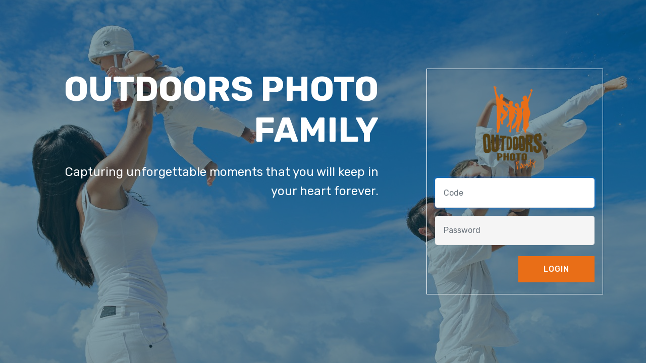

--- FILE ---
content_type: text/html; charset=UTF-8
request_url: http://optisolutions.com.mx/outdoorsphoto/login
body_size: 1227
content:
<!DOCTYPE html>
<html >
<head>
  <!-- Site made with Mobirise Website Builder v4.8.2, https://mobirise.com -->
  <meta charset="UTF-8">
  <meta http-equiv="X-UA-Compatible" content="IE=edge">
  <meta name="viewport" content="width=device-width, initial-scale=1, minimum-scale=1">
  <link rel="shortcut icon" href="assets/images/logo.png" type="image/x-icon">
  <title>login</title>
  <link rel="stylesheet" href="assets/web/assets/mobirise-icons/mobirise-icons.css">
  <link rel="stylesheet" href="assets/tether/tether.min.css">
  <link rel="stylesheet" href="assets/bootstrap/css/bootstrap.min.css">
  <link rel="stylesheet" href="assets/bootstrap/css/bootstrap-grid.min.css">
  <link rel="stylesheet" href="assets/bootstrap/css/bootstrap-reboot.min.css">
  <link rel="stylesheet" href="assets/theme/css/style.css">
  <link rel="stylesheet" href="assets/mobirise/css/mbr-additional.css" type="text/css">
  <link rel="stylesheet" href="assets/custom/css/css.css" type="text/css">
  
  
  
</head>
<body>
  <section class="cid-r3xFkjQ2Ug mbr-fullscreen mbr-parallax-background" id="header15-p">
    <div class="mbr-overlay" style="opacity: 0.5; background-color: rgb(7, 59, 76);"></div>

    <div class="container align-right">
<div class="row">
     <div class="mbr-white col-lg-8 col-md-7 content-container">
        <h1 class="mbr-section-title mbr-bold pb-3 mbr-fonts-style display-1">
            OUTDOORS PHOTO FAMILY
        </h1>
        <p class="mbr-text pb-3 mbr-fonts-style display-5">
            Capturing unforgettable moments that you will keep in your heart forever.
        </p>
    </div>
    <div class="col-lg-4 col-md-12">
    <div class="form-container">
        <div class="media-container-column" data-form-type="formoid">
            <!--<div data-form-alert="" hidden="" class="align-center" data-toggle="tooltip">Success</div> -->
            <div class="text-center">
                <img class="rounded" alt="200x200" style="width: 200px; height: 200px;" src="assets/images/logo.png" data-holder-rendered="true">
            </div>
            <form class="mbr-form" action="login.php" method="post" data-form-title="Login" id="form_login">    
                       
                <div data-for="code">
                    <div class="form-group">
                        <input type="text" class="form-control px-3" name="code" data-form-field="Code" placeholder="Code" required="" id="code">
                    </div>
                </div>
                <div data-for="password">
                    <div class="form-group">
                        <input type="password" class="form-control px-3" name="password" data-form-field="Password" placeholder="Password" required="" id="password">
                    </div>
                </div>
                
                
                <span class="input-group-btn">
                    <button type="button" class="btn btn-outdoor btn-form display-4" id="login">LOGIN</button>
                </span>
            </form>
        </div>
    </div>
    </div>
</div>
    </div>
</section>


  <script src="assets/web/assets/jquery/jquery.min.js"></script>
  <script src="assets/popper/popper.min.js"></script>
  <script src="assets/tooltip/tooltip.js"></script>
  <script src="assets/tether/tether.min.js"></script>
  <script src="assets/bootstrap/js/bootstrap.min.js"></script>
  <script src="assets/smoothscroll/smooth-scroll.js"></script>
  <script src="assets/parallax/jarallax.min.js"></script>
  <script src="assets/theme/js/script.js"></script>
  <script src="assets/formoid/formoid.min.js"></script>
  <script src="assets/custom/js/md5.js"></script>
  <script src="assets/custom/js/js.js"></script>
  <script src="assets/custom/js/events.js"></script>
  
</body>
</html>

--- FILE ---
content_type: text/css
request_url: http://optisolutions.com.mx/outdoorsphoto/assets/custom/css/css.css
body_size: 449
content:
.btn-outdoor, .btn-outdoor:active {

    background-color: #e96e17 !important;
    border-color: #e96e17 !important;
    color: #ffffff !important;
}
.disabledbutton {
    pointer-events: none !important;
    opacity: 0.7 !important;
}
 /* .mbri-save {font-size: 90px; color:#CFD8DC;} */



@keyframes pulse_animation{
    0% {transform: scale(0.90);}
    30% {transform: scale(1);}
    40% {transform: scale(1.10);}
    60% {transform: scale(1);}
    80% {transform: scale(0.90);}
}

@keyframes spin_r {
  0% { transform: rotate(360deg); }
  100% { transform: rotate(0deg); }
}
@-webkit-keyframes spin_r {
  0% {-webkit-transform: rotate(360deg); }
  100% { -webkit-transform: rotate(0deg); }
}
@-ms-keyframes spin_r {
  0% {-ms-transform: rotate(360deg); }
  100% { -ms-transform: rotate(0deg); }
}
@-moz-keyframes spin_r {
  0% { -moz-transform: rotate(360deg); }
  100% { -moz-transform: rotate(0deg); }
}
@-o-keyframes spin_r {
  0% { -o-transform: rotate(360deg); }
  100% { -o-transform: rotate(0deg); }
}
.spiral {
  -webkit-animation: spin_r 4s linear 0s infinite normal;
  -moz-animation: spin_r 4s linear 0s infinite normal;
  -ms-animation: spin_r 4s linear 0s infinite normal;
  -o-animation: spin_r 4s linear 0s infinite normal;
  animation: spin_r 4s linear 0s infinite normal;
}

.pulse{
    animation: pulse_animation;
    animation-duration: 2000ms;
    animation-iteration-count: infinite;
    animation-timing-function: linear;
}

--- FILE ---
content_type: application/javascript
request_url: http://optisolutions.com.mx/outdoorsphoto/assets/custom/js/md5.js
body_size: 2749
content:
/*
 * JavaScript MD5
 * https://github.com/blueimp/JavaScript-MD5
 *
 * Copyright 2011, Sebastian Tschan
 * https://blueimp.net
 *
 * Licensed under the MIT license:
 * http://www.opensource.org/licenses/MIT
 *
 * Based on
 * A JavaScript implementation of the RSA Data Security, Inc. MD5 Message
 * Digest Algorithm, as defined in RFC 1321.
 * Version 2.2 Copyright (C) Paul Johnston 1999 - 2009
 * Other contributors: Greg Holt, Andrew Kepert, Ydnar, Lostinet
 * Distributed under the BSD License
 * See http://pajhome.org.uk/crypt/md5 for more info.
 */

/*global unescape, define, module */

;(function ($) {
  'use strict'

  /*
  * Add integers, wrapping at 2^32. This uses 16-bit operations internally
  * to work around bugs in some JS interpreters.
  */
  function safe_add (x, y) {
    var lsw = (x & 0xFFFF) + (y & 0xFFFF)
    var msw = (x >> 16) + (y >> 16) + (lsw >> 16)
    return (msw << 16) | (lsw & 0xFFFF)
  }

  /*
  * Bitwise rotate a 32-bit number to the left.
  */
  function bit_rol (num, cnt) {
    return (num << cnt) | (num >>> (32 - cnt))
  }

  /*
  * These functions implement the four basic operations the algorithm uses.
  */
  function md5_cmn (q, a, b, x, s, t) {
    return safe_add(bit_rol(safe_add(safe_add(a, q), safe_add(x, t)), s), b)
  }
  function md5_ff (a, b, c, d, x, s, t) {
    return md5_cmn((b & c) | ((~b) & d), a, b, x, s, t)
  }
  function md5_gg (a, b, c, d, x, s, t) {
    return md5_cmn((b & d) | (c & (~d)), a, b, x, s, t)
  }
  function md5_hh (a, b, c, d, x, s, t) {
    return md5_cmn(b ^ c ^ d, a, b, x, s, t)
  }
  function md5_ii (a, b, c, d, x, s, t) {
    return md5_cmn(c ^ (b | (~d)), a, b, x, s, t)
  }

  /*
  * Calculate the MD5 of an array of little-endian words, and a bit length.
  */
  function binl_md5 (x, len) {
    /* append padding */
    x[len >> 5] |= 0x80 << (len % 32)
    x[(((len + 64) >>> 9) << 4) + 14] = len

    var i
    var olda
    var oldb
    var oldc
    var oldd
    var a = 1732584193
    var b = -271733879
    var c = -1732584194
    var d = 271733878

    for (i = 0; i < x.length; i += 16) {
      olda = a
      oldb = b
      oldc = c
      oldd = d

      a = md5_ff(a, b, c, d, x[i], 7, -680876936)
      d = md5_ff(d, a, b, c, x[i + 1], 12, -389564586)
      c = md5_ff(c, d, a, b, x[i + 2], 17, 606105819)
      b = md5_ff(b, c, d, a, x[i + 3], 22, -1044525330)
      a = md5_ff(a, b, c, d, x[i + 4], 7, -176418897)
      d = md5_ff(d, a, b, c, x[i + 5], 12, 1200080426)
      c = md5_ff(c, d, a, b, x[i + 6], 17, -1473231341)
      b = md5_ff(b, c, d, a, x[i + 7], 22, -45705983)
      a = md5_ff(a, b, c, d, x[i + 8], 7, 1770035416)
      d = md5_ff(d, a, b, c, x[i + 9], 12, -1958414417)
      c = md5_ff(c, d, a, b, x[i + 10], 17, -42063)
      b = md5_ff(b, c, d, a, x[i + 11], 22, -1990404162)
      a = md5_ff(a, b, c, d, x[i + 12], 7, 1804603682)
      d = md5_ff(d, a, b, c, x[i + 13], 12, -40341101)
      c = md5_ff(c, d, a, b, x[i + 14], 17, -1502002290)
      b = md5_ff(b, c, d, a, x[i + 15], 22, 1236535329)

      a = md5_gg(a, b, c, d, x[i + 1], 5, -165796510)
      d = md5_gg(d, a, b, c, x[i + 6], 9, -1069501632)
      c = md5_gg(c, d, a, b, x[i + 11], 14, 643717713)
      b = md5_gg(b, c, d, a, x[i], 20, -373897302)
      a = md5_gg(a, b, c, d, x[i + 5], 5, -701558691)
      d = md5_gg(d, a, b, c, x[i + 10], 9, 38016083)
      c = md5_gg(c, d, a, b, x[i + 15], 14, -660478335)
      b = md5_gg(b, c, d, a, x[i + 4], 20, -405537848)
      a = md5_gg(a, b, c, d, x[i + 9], 5, 568446438)
      d = md5_gg(d, a, b, c, x[i + 14], 9, -1019803690)
      c = md5_gg(c, d, a, b, x[i + 3], 14, -187363961)
      b = md5_gg(b, c, d, a, x[i + 8], 20, 1163531501)
      a = md5_gg(a, b, c, d, x[i + 13], 5, -1444681467)
      d = md5_gg(d, a, b, c, x[i + 2], 9, -51403784)
      c = md5_gg(c, d, a, b, x[i + 7], 14, 1735328473)
      b = md5_gg(b, c, d, a, x[i + 12], 20, -1926607734)

      a = md5_hh(a, b, c, d, x[i + 5], 4, -378558)
      d = md5_hh(d, a, b, c, x[i + 8], 11, -2022574463)
      c = md5_hh(c, d, a, b, x[i + 11], 16, 1839030562)
      b = md5_hh(b, c, d, a, x[i + 14], 23, -35309556)
      a = md5_hh(a, b, c, d, x[i + 1], 4, -1530992060)
      d = md5_hh(d, a, b, c, x[i + 4], 11, 1272893353)
      c = md5_hh(c, d, a, b, x[i + 7], 16, -155497632)
      b = md5_hh(b, c, d, a, x[i + 10], 23, -1094730640)
      a = md5_hh(a, b, c, d, x[i + 13], 4, 681279174)
      d = md5_hh(d, a, b, c, x[i], 11, -358537222)
      c = md5_hh(c, d, a, b, x[i + 3], 16, -722521979)
      b = md5_hh(b, c, d, a, x[i + 6], 23, 76029189)
      a = md5_hh(a, b, c, d, x[i + 9], 4, -640364487)
      d = md5_hh(d, a, b, c, x[i + 12], 11, -421815835)
      c = md5_hh(c, d, a, b, x[i + 15], 16, 530742520)
      b = md5_hh(b, c, d, a, x[i + 2], 23, -995338651)

      a = md5_ii(a, b, c, d, x[i], 6, -198630844)
      d = md5_ii(d, a, b, c, x[i + 7], 10, 1126891415)
      c = md5_ii(c, d, a, b, x[i + 14], 15, -1416354905)
      b = md5_ii(b, c, d, a, x[i + 5], 21, -57434055)
      a = md5_ii(a, b, c, d, x[i + 12], 6, 1700485571)
      d = md5_ii(d, a, b, c, x[i + 3], 10, -1894986606)
      c = md5_ii(c, d, a, b, x[i + 10], 15, -1051523)
      b = md5_ii(b, c, d, a, x[i + 1], 21, -2054922799)
      a = md5_ii(a, b, c, d, x[i + 8], 6, 1873313359)
      d = md5_ii(d, a, b, c, x[i + 15], 10, -30611744)
      c = md5_ii(c, d, a, b, x[i + 6], 15, -1560198380)
      b = md5_ii(b, c, d, a, x[i + 13], 21, 1309151649)
      a = md5_ii(a, b, c, d, x[i + 4], 6, -145523070)
      d = md5_ii(d, a, b, c, x[i + 11], 10, -1120210379)
      c = md5_ii(c, d, a, b, x[i + 2], 15, 718787259)
      b = md5_ii(b, c, d, a, x[i + 9], 21, -343485551)

      a = safe_add(a, olda)
      b = safe_add(b, oldb)
      c = safe_add(c, oldc)
      d = safe_add(d, oldd)
    }
    return [a, b, c, d]
  }

  /*
  * Convert an array of little-endian words to a string
  */
  function binl2rstr (input) {
    var i
    var output = ''
    var length32 = input.length * 32
    for (i = 0; i < length32; i += 8) {
      output += String.fromCharCode((input[i >> 5] >>> (i % 32)) & 0xFF)
    }
    return output
  }

  /*
  * Convert a raw string to an array of little-endian words
  * Characters >255 have their high-byte silently ignored.
  */
  function rstr2binl (input) {
    var i
    var output = []
    output[(input.length >> 2) - 1] = undefined
    for (i = 0; i < output.length; i += 1) {
      output[i] = 0
    }
    var length8 = input.length * 8
    for (i = 0; i < length8; i += 8) {
      output[i >> 5] |= (input.charCodeAt(i / 8) & 0xFF) << (i % 32)
    }
    return output
  }

  /*
  * Calculate the MD5 of a raw string
  */
  function rstr_md5 (s) {
    return binl2rstr(binl_md5(rstr2binl(s), s.length * 8))
  }

  /*
  * Calculate the HMAC-MD5, of a key and some data (raw strings)
  */
  function rstr_hmac_md5 (key, data) {
    var i
    var bkey = rstr2binl(key)
    var ipad = []
    var opad = []
    var hash
    ipad[15] = opad[15] = undefined
    if (bkey.length > 16) {
      bkey = binl_md5(bkey, key.length * 8)
    }
    for (i = 0; i < 16; i += 1) {
      ipad[i] = bkey[i] ^ 0x36363636
      opad[i] = bkey[i] ^ 0x5C5C5C5C
    }
    hash = binl_md5(ipad.concat(rstr2binl(data)), 512 + data.length * 8)
    return binl2rstr(binl_md5(opad.concat(hash), 512 + 128))
  }

  /*
  * Convert a raw string to a hex string
  */
  function rstr2hex (input) {
    var hex_tab = '0123456789abcdef'
    var output = ''
    var x
    var i
    for (i = 0; i < input.length; i += 1) {
      x = input.charCodeAt(i)
      output += hex_tab.charAt((x >>> 4) & 0x0F) +
      hex_tab.charAt(x & 0x0F)
    }
    return output
  }

  /*
  * Encode a string as utf-8
  */
  function str2rstr_utf8 (input) {
    return unescape(encodeURIComponent(input))
  }

  /*
  * Take string arguments and return either raw or hex encoded strings
  */
  function raw_md5 (s) {
    return rstr_md5(str2rstr_utf8(s))
  }
  function hex_md5 (s) {
    return rstr2hex(raw_md5(s))
  }
  function raw_hmac_md5 (k, d) {
    return rstr_hmac_md5(str2rstr_utf8(k), str2rstr_utf8(d))
  }
  function hex_hmac_md5 (k, d) {
    return rstr2hex(raw_hmac_md5(k, d))
  }

  function md5 (string, key, raw) {
    if (!key) {
      if (!raw) {
        return hex_md5(string)
      }
      return raw_md5(string)
    }
    if (!raw) {
      return hex_hmac_md5(key, string)
    }
    return raw_hmac_md5(key, string)
  }

  if (typeof define === 'function' && define.amd) {
    define(function () {
      return md5
    })
  } else if (typeof module === 'object' && module.exports) {
    module.exports = md5
  } else {
    $.md5 = md5
  }
}(this))

--- FILE ---
content_type: application/javascript
request_url: http://optisolutions.com.mx/outdoorsphoto/assets/tooltip/tooltip.js
body_size: 5732
content:
/**!
 * @fileOverview Kickass library to create and place poppers near their reference elements.
 * @version 1.3.0
 * @license
 * Copyright (c) 2016 Federico Zivolo and contributors
 *
 * Permission is hereby granted, free of charge, to any person obtaining a copy
 * of this software and associated documentation files (the "Software"), to deal
 * in the Software without restriction, including without limitation the rights
 * to use, copy, modify, merge, publish, distribute, sublicense, and/or sell
 * copies of the Software, and to permit persons to whom the Software is
 * furnished to do so, subject to the following conditions:
 *
 * The above copyright notice and this permission notice shall be included in all
 * copies or substantial portions of the Software.
 *
 * THE SOFTWARE IS PROVIDED "AS IS", WITHOUT WARRANTY OF ANY KIND, EXPRESS OR
 * IMPLIED, INCLUDING BUT NOT LIMITED TO THE WARRANTIES OF MERCHANTABILITY,
 * FITNESS FOR A PARTICULAR PURPOSE AND NONINFRINGEMENT. IN NO EVENT SHALL THE
 * AUTHORS OR COPYRIGHT HOLDERS BE LIABLE FOR ANY CLAIM, DAMAGES OR OTHER
 * LIABILITY, WHETHER IN AN ACTION OF CONTRACT, TORT OR OTHERWISE, ARISING FROM,
 * OUT OF OR IN CONNECTION WITH THE SOFTWARE OR THE USE OR OTHER DEALINGS IN THE
 * SOFTWARE.
 */
(function (global, factory) {
	typeof exports === 'object' && typeof module !== 'undefined' ? module.exports = factory(require('popper.js')) :
	typeof define === 'function' && define.amd ? define(['popper.js'], factory) :
	(global.Tooltip = factory(global.Popper));
}(this, (function (Popper) { 'use strict';

Popper = Popper && Popper.hasOwnProperty('default') ? Popper['default'] : Popper;

/**
 * Check if the given variable is a function
 * @method
 * @memberof Popper.Utils
 * @argument {Any} functionToCheck - variable to check
 * @returns {Boolean} answer to: is a function?
 */
function isFunction(functionToCheck) {
  var getType = {};
  return functionToCheck && getType.toString.call(functionToCheck) === '[object Function]';
}

var classCallCheck = function (instance, Constructor) {
  if (!(instance instanceof Constructor)) {
    throw new TypeError("Cannot call a class as a function");
  }
};

var createClass = function () {
  function defineProperties(target, props) {
    for (var i = 0; i < props.length; i++) {
      var descriptor = props[i];
      descriptor.enumerable = descriptor.enumerable || false;
      descriptor.configurable = true;
      if ("value" in descriptor) descriptor.writable = true;
      Object.defineProperty(target, descriptor.key, descriptor);
    }
  }

  return function (Constructor, protoProps, staticProps) {
    if (protoProps) defineProperties(Constructor.prototype, protoProps);
    if (staticProps) defineProperties(Constructor, staticProps);
    return Constructor;
  };
}();







var _extends = Object.assign || function (target) {
  for (var i = 1; i < arguments.length; i++) {
    var source = arguments[i];

    for (var key in source) {
      if (Object.prototype.hasOwnProperty.call(source, key)) {
        target[key] = source[key];
      }
    }
  }

  return target;
};

var DEFAULT_OPTIONS = {
  container: false,
  delay: 0,
  html: false,
  placement: 'top',
  title: '',
  template: '<div class="tooltip" role="tooltip"><div class="tooltip-arrow"></div><div class="tooltip-inner"></div></div>',
  trigger: 'hover focus',
  offset: 0,
  arrowSelector: '.tooltip-arrow, .tooltip__arrow',
  innerSelector: '.tooltip-inner, .tooltip__inner'
};

var Tooltip = function () {
  /**
   * Create a new Tooltip.js instance
   * @class Tooltip
   * @param {HTMLElement} reference - The DOM node used as reference of the tooltip (it can be a jQuery element).
   * @param {Object} options
   * @param {String} options.placement='top'
   *      Placement of the popper accepted values: `top(-start, -end), right(-start, -end), bottom(-start, -end),
   *      left(-start, -end)`
   * @param {String} options.arrowSelector='.tooltip-arrow, .tooltip__arrow' - className used to locate the DOM arrow element in the tooltip.
   * @param {String} options.innerSelector='.tooltip-inner, .tooltip__inner' - className used to locate the DOM inner element in the tooltip.
   * @param {HTMLElement|String|false} options.container=false - Append the tooltip to a specific element.
   * @param {Number|Object} options.delay=0
   *      Delay showing and hiding the tooltip (ms) - does not apply to manual trigger type.
   *      If a number is supplied, delay is applied to both hide/show.
   *      Object structure is: `{ show: 500, hide: 100 }`
   * @param {Boolean} options.html=false - Insert HTML into the tooltip. If false, the content will inserted with `textContent`.
   * @param {String} [options.template='<div class="tooltip" role="tooltip"><div class="tooltip-arrow"></div><div class="tooltip-inner"></div></div>']
   *      Base HTML to used when creating the tooltip.
   *      The tooltip's `title` will be injected into the `.tooltip-inner` or `.tooltip__inner`.
   *      `.tooltip-arrow` or `.tooltip__arrow` will become the tooltip's arrow.
   *      The outermost wrapper element should have the `.tooltip` class.
   * @param {String|HTMLElement|TitleFunction} options.title='' - Default title value if `title` attribute isn't present.
   * @param {String} [options.trigger='hover focus']
   *      How tooltip is triggered - click, hover, focus, manual.
   *      You may pass multiple triggers; separate them with a space. `manual` cannot be combined with any other trigger.
   * @param {Boolean} options.closeOnClickOutside=false - Close a popper on click outside of the popper and reference element. This has effect only when options.trigger is 'click'.
   * @param {String|HTMLElement} options.boundariesElement
   *      The element used as boundaries for the tooltip. For more information refer to Popper.js'
   *      [boundariesElement docs](https://popper.js.org/popper-documentation.html)
   * @param {Number|String} options.offset=0 - Offset of the tooltip relative to its reference. For more information refer to Popper.js'
   *      [offset docs](https://popper.js.org/popper-documentation.html)
   * @param {Object} options.popperOptions={} - Popper options, will be passed directly to popper instance. For more information refer to Popper.js'
   *      [options docs](https://popper.js.org/popper-documentation.html)
   * @return {Object} instance - The generated tooltip instance
   */
  function Tooltip(reference, options) {
    classCallCheck(this, Tooltip);

    _initialiseProps.call(this);

    // apply user options over default ones
    options = _extends({}, DEFAULT_OPTIONS, options);

    reference.jquery && (reference = reference[0]);

    // cache reference and options
    this.reference = reference;
    this.options = options;

    // get events list
    var events = typeof options.trigger === 'string' ? options.trigger.split(' ').filter(function (trigger) {
      return ['click', 'hover', 'focus'].indexOf(trigger) !== -1;
    }) : [];

    // set initial state
    this._isOpen = false;
    this._popperOptions = {};

    // set event listeners
    this._setEventListeners(reference, events, options);
  }

  //
  // Public methods
  //

  /**
   * Reveals an element's tooltip. This is considered a "manual" triggering of the tooltip.
   * Tooltips with zero-length titles are never displayed.
   * @method Tooltip#show
   * @memberof Tooltip
   */


  /**
   * Hides an element’s tooltip. This is considered a “manual” triggering of the tooltip.
   * @method Tooltip#hide
   * @memberof Tooltip
   */


  /**
   * Hides and destroys an element’s tooltip.
   * @method Tooltip#dispose
   * @memberof Tooltip
   */


  /**
   * Toggles an element’s tooltip. This is considered a “manual” triggering of the tooltip.
   * @method Tooltip#toggle
   * @memberof Tooltip
   */


  /**
   * Updates the tooltip's title content
   * @method Tooltip#updateTitleContent
   * @memberof Tooltip
   * @param {String|HTMLElement} title - The new content to use for the title
   */


  //
  // Private methods
  //

  createClass(Tooltip, [{
    key: '_create',


    /**
     * Creates a new tooltip node
     * @memberof Tooltip
     * @private
     * @param {HTMLElement} reference
     * @param {String} template
     * @param {String|HTMLElement|TitleFunction} title
     * @param {Boolean} allowHtml
     * @return {HTMLElement} tooltipNode
     */
    value: function _create(reference, template, title, allowHtml) {
      // create tooltip element
      var tooltipGenerator = window.document.createElement('div');
      tooltipGenerator.innerHTML = template.trim();
      var tooltipNode = tooltipGenerator.childNodes[0];

      // add unique ID to our tooltip (needed for accessibility reasons)
      tooltipNode.id = 'tooltip_' + Math.random().toString(36).substr(2, 10);

      // set initial `aria-hidden` state to `false` (it's visible!)
      tooltipNode.setAttribute('aria-hidden', 'false');

      // add title to tooltip
      var titleNode = tooltipGenerator.querySelector(this.options.innerSelector);
      this._addTitleContent(reference, title, allowHtml, titleNode);

      // return the generated tooltip node
      return tooltipNode;
    }
  }, {
    key: '_addTitleContent',
    value: function _addTitleContent(reference, title, allowHtml, titleNode) {
      if (title.nodeType === 1 || title.nodeType === 11) {
        // if title is a element node or document fragment, append it only if allowHtml is true
        allowHtml && titleNode.appendChild(title);
      } else if (isFunction(title)) {
        // if title is a function, call it and set textContent or innerHtml depending by `allowHtml` value
        var titleText = title.call(reference);
        allowHtml ? titleNode.innerHTML = titleText : titleNode.textContent = titleText;
      } else {
        // if it's just a simple text, set textContent or innerHtml depending by `allowHtml` value
        allowHtml ? titleNode.innerHTML = title : titleNode.textContent = title;
      }
    }
  }, {
    key: '_show',
    value: function _show(reference, options) {
      // don't show if it's already visible
      // or if it's not being showed
      if (this._isOpen && !this._isOpening) {
        return this;
      }
      this._isOpen = true;

      // if the tooltipNode already exists, just show it
      if (this._tooltipNode) {
        this._tooltipNode.style.visibility = 'visible';
        this._tooltipNode.setAttribute('aria-hidden', 'false');
        this.popperInstance.update();
        return this;
      }

      // get title
      var title = reference.getAttribute('title') || options.title;

      // don't show tooltip if no title is defined
      if (!title) {
        return this;
      }

      // create tooltip node
      var tooltipNode = this._create(reference, options.template, title, options.html);

      // Add `aria-describedby` to our reference element for accessibility reasons
      reference.setAttribute('aria-describedby', tooltipNode.id);

      // append tooltip to container
      var container = this._findContainer(options.container, reference);

      this._append(tooltipNode, container);

      this._popperOptions = _extends({}, options.popperOptions, {
        placement: options.placement
      });

      this._popperOptions.modifiers = _extends({}, this._popperOptions.modifiers, {
        arrow: {
          element: this.options.arrowSelector
        },
        offset: {
          offset: options.offset
        }
      });

      if (options.boundariesElement) {
        this._popperOptions.modifiers.preventOverflow = {
          boundariesElement: options.boundariesElement
        };
      }

      this.popperInstance = new Popper(reference, tooltipNode, this._popperOptions);

      this._tooltipNode = tooltipNode;

      return this;
    }
  }, {
    key: '_hide',
    value: function _hide() /*reference, options*/{
      // don't hide if it's already hidden
      if (!this._isOpen) {
        return this;
      }

      this._isOpen = false;

      // hide tooltipNode
      this._tooltipNode.style.visibility = 'hidden';
      this._tooltipNode.setAttribute('aria-hidden', 'true');

      return this;
    }
  }, {
    key: '_dispose',
    value: function _dispose() {
      var _this = this;

      // remove event listeners first to prevent any unexpected behaviour
      this._events.forEach(function (_ref) {
        var func = _ref.func,
            event = _ref.event;

        _this.reference.removeEventListener(event, func);
      });
      this._events = [];

      if (this._tooltipNode) {
        this._hide();

        // destroy instance
        this.popperInstance.destroy();

        // destroy tooltipNode if removeOnDestroy is not set, as popperInstance.destroy() already removes the element
        if (!this.popperInstance.options.removeOnDestroy) {
          this._tooltipNode.parentNode.removeChild(this._tooltipNode);
          this._tooltipNode = null;
        }
      }
      return this;
    }
  }, {
    key: '_findContainer',
    value: function _findContainer(container, reference) {
      // if container is a query, get the relative element
      if (typeof container === 'string') {
        container = window.document.querySelector(container);
      } else if (container === false) {
        // if container is `false`, set it to reference parent
        container = reference.parentNode;
      }
      return container;
    }

    /**
     * Append tooltip to container
     * @memberof Tooltip
     * @private
     * @param {HTMLElement} tooltipNode
     * @param {HTMLElement|String|false} container
     */

  }, {
    key: '_append',
    value: function _append(tooltipNode, container) {
      container.appendChild(tooltipNode);
    }
  }, {
    key: '_setEventListeners',
    value: function _setEventListeners(reference, events, options) {
      var _this2 = this;

      var directEvents = [];
      var oppositeEvents = [];

      events.forEach(function (event) {
        switch (event) {
          case 'hover':
            directEvents.push('mouseenter');
            oppositeEvents.push('mouseleave');
            break;
          case 'focus':
            directEvents.push('focus');
            oppositeEvents.push('blur');
            break;
          case 'click':
            directEvents.push('click');
            oppositeEvents.push('click');
            break;
        }
      });

      // schedule show tooltip
      directEvents.forEach(function (event) {
        var func = function func(evt) {
          if (_this2._isOpening === true) {
            return;
          }
          evt.usedByTooltip = true;
          _this2._scheduleShow(reference, options.delay, options, evt);
        };
        _this2._events.push({ event: event, func: func });
        reference.addEventListener(event, func);
      });

      // schedule hide tooltip
      oppositeEvents.forEach(function (event) {
        var func = function func(evt) {
          if (evt.usedByTooltip === true) {
            return;
          }
          _this2._scheduleHide(reference, options.delay, options, evt);
        };
        _this2._events.push({ event: event, func: func });
        reference.addEventListener(event, func);
        if (event === 'click' && options.closeOnClickOutside) {
          document.addEventListener('mousedown', function (e) {
            if (!_this2._isOpening) {
              return;
            }
            var popper = _this2.popperInstance.popper;
            if (reference.contains(e.target) || popper.contains(e.target)) {
              return;
            }
            func(e);
          }, true);
        }
      });
    }
  }, {
    key: '_scheduleShow',
    value: function _scheduleShow(reference, delay, options /*, evt */) {
      var _this3 = this;

      this._isOpening = true;
      // defaults to 0
      var computedDelay = delay && delay.show || delay || 0;
      this._showTimeout = window.setTimeout(function () {
        return _this3._show(reference, options);
      }, computedDelay);
    }
  }, {
    key: '_scheduleHide',
    value: function _scheduleHide(reference, delay, options, evt) {
      var _this4 = this;

      this._isOpening = false;
      // defaults to 0
      var computedDelay = delay && delay.hide || delay || 0;
      window.setTimeout(function () {
        window.clearTimeout(_this4._showTimeout);
        if (_this4._isOpen === false) {
          return;
        }
        if (!document.body.contains(_this4._tooltipNode)) {
          return;
        }

        // if we are hiding because of a mouseleave, we must check that the new
        // reference isn't the tooltip, because in this case we don't want to hide it
        if (evt.type === 'mouseleave') {
          var isSet = _this4._setTooltipNodeEvent(evt, reference, delay, options);

          // if we set the new event, don't hide the tooltip yet
          // the new event will take care to hide it if necessary
          if (isSet) {
            return;
          }
        }

        _this4._hide(reference, options);
      }, computedDelay);
    }
  }, {
    key: '_updateTitleContent',
    value: function _updateTitleContent(title) {
      if (typeof this._tooltipNode === 'undefined') {
        if (typeof this.options.title !== 'undefined') {
          this.options.title = title;
        }
        return;
      }
      var titleNode = this._tooltipNode.parentNode.querySelector(this.options.innerSelector);
      this._clearTitleContent(titleNode, this.options.html, this.reference.getAttribute('title') || this.options.title);
      this._addTitleContent(this.reference, title, this.options.html, titleNode);
      this.options.title = title;
      this.popperInstance.update();
    }
  }, {
    key: '_clearTitleContent',
    value: function _clearTitleContent(titleNode, allowHtml, lastTitle) {
      if (lastTitle.nodeType === 1 || lastTitle.nodeType === 11) {
        allowHtml && titleNode.removeChild(lastTitle);
      } else {
        allowHtml ? titleNode.innerHTML = '' : titleNode.textContent = '';
      }
    }
  }]);
  return Tooltip;
}();

/**
 * Title function, its context is the Tooltip instance.
 * @memberof Tooltip
 * @callback TitleFunction
 * @return {String} placement - The desired title.
 */


var _initialiseProps = function _initialiseProps() {
  var _this5 = this;

  this.show = function () {
    return _this5._show(_this5.reference, _this5.options);
  };

  this.hide = function () {
    return _this5._hide();
  };

  this.dispose = function () {
    return _this5._dispose();
  };

  this.toggle = function () {
    if (_this5._isOpen) {
      return _this5.hide();
    } else {
      return _this5.show();
    }
  };

  this.updateTitleContent = function (title) {
    return _this5._updateTitleContent(title);
  };

  this._events = [];

  this._setTooltipNodeEvent = function (evt, reference, delay, options) {
    var relatedreference = evt.relatedreference || evt.toElement || evt.relatedTarget;

    var callback = function callback(evt2) {
      var relatedreference2 = evt2.relatedreference || evt2.toElement || evt2.relatedTarget;

      // Remove event listener after call
      _this5._tooltipNode.removeEventListener(evt.type, callback);

      // If the new reference is not the reference element
      if (!reference.contains(relatedreference2)) {
        // Schedule to hide tooltip
        _this5._scheduleHide(reference, options.delay, options, evt2);
      }
    };

    if (_this5._tooltipNode.contains(relatedreference)) {
      // listen to mouseleave on the tooltip element to be able to hide the tooltip
      _this5._tooltipNode.addEventListener(evt.type, callback);
      return true;
    }

    return false;
  };
};

return Tooltip;

})));
//# sourceMappingURL=tooltip.js.map


--- FILE ---
content_type: application/javascript
request_url: http://optisolutions.com.mx/outdoorsphoto/assets/custom/js/events.js
body_size: 1202
content:
$(document).ready(function () {
    $("#code").focus();
});
function getAbsolutePath() {
    var loc = window.location;
    var pathName = loc.pathname.substring(0, loc.pathname.lastIndexOf('/') + 1);
    return loc.href.substring(0, loc.href.length - ((loc.pathname + loc.search + loc.hash).length - pathName.length));
}

$("#login").on("click", function (event){
    event.preventDefault();
    login();
});

$("#downloadzip").on("click", function(event){
    event.preventDefault();
    getzip();
});
$(".downloadimg").on("click",function(event){
    
    var img = $(this).prop('id');
    window.location.href = 'http://optisolutions.com.mx/base/zip.php?file=' + img;
    event.preventDefault();
    
})

function focus_vacio() {
    var allListElements = $("input");
    $.each(allListElements, function (item, value) {
        vacio = $(value).val();
        if (vacio == '') {
            $(value).focus();
            return false;

        }
    });

}



function error_button() {
    $("#login").removeClass('btn-outdoor').addClass('btn-secondary');
    $("#login").html('ERROR');
    setTimeout(function () {
        $("#login").removeClass('btn-secondary').addClass('btn-outdoor');
        $("#login").html('LOGIN');
    }, 1000);
}
function success_button() {
    $("#login").removeClass('btn-outdoor').addClass('btn-primary');
    $("#login").html('SUCCESS');
    setTimeout(function () {
        url = getAbsolutePath();
        window.location.href = url;

        //   $("#login").removeClass('btn-secondary').addClass('btn-outdoor');
        //   $("#login").html('LOGIN');
    }, 500);
}

function login() {
    focus_vacio();
    var plaintext = $.trim($("#password").val());
    var usuario = $.trim($("#code").val());

    if (plaintext == '' || usuario == '') {
        var password = '';
        error_button();

    } else {
        var url = "lib/methods";
        var password = md5(plaintext);
        var data = { 'user': usuario, 'password': password, 'nreporte': 'login' };
        ajaxreturn(url, data, function (data) {
            console.log(data);
            if (data.code === 2) {
                error_button();
            }

            else if (data.code === 1) {
                var key = data.key;
                var name = data.name;
                var data = { 'key': key, 'name': name, 'nreporte': 'redirect' };
                localStorage.setItem('PROFILE_KEY', key);

                ajaxreturn(url, data, function (data) {
                    if (data.code === 1) {
                        success_button();
                    }

                });

            }
            else {
                error_button();
            }

        });

    }
}
$(document).keypress(function (e) {
    if (e.which == 13) {
        login();
    }
});

function getzip(){
    $("#buttonzip").addClass("disabledbutton");
    $("#downloadzip").html('<span class="mbri-setting3 spiral mbr-iconfont mbr-iconfont-btn "></span>Generating your File');
    var url = "lib/methods";
  var key = localStorage.getItem('PROFILE_KEY');
  var data = { 'nreporte': 'getzip', 'key':key };

  ajaxreturn(url, data, function (data) {
      var myfile = data.file;
      if (data.code === 1 && myfile!='errorzip') {
          $("#downloadzip").html('<span class="mbri-setting3 spiral mbr-iconfont mbr-iconfont-btn "></span>Downloading...');
          window.location.href = 'http://optisolutions.com.mx/base/zip.php?file='+myfile;
          setTimeout(function () {
              $("#downloadzip").html('<span class="mbri-save mbr-iconfont mbr-iconfont-btn "></span>Success');
              $("#buttonzip").removeClass("disabledbutton");
          }, 1000);
      }
      else{
          setTimeout(function () {
              $("#downloadzip").html('<span class="mbri-save mbr-iconfont mbr-iconfont-btn "></span>Download Error');
              $("#buttonzip").removeClass("disabledbutton");
          }, 3000);
      }

});
}



--- FILE ---
content_type: application/javascript
request_url: http://optisolutions.com.mx/outdoorsphoto/assets/custom/js/js.js
body_size: 238
content:
function ajaxreturn(urlbase, miobj, handleData) {
    var request = $.ajax({
        url: urlbase,
        method: "POST",
        data: miobj,
        dataType: "json"
    });

    request.done(function (msg) {
        handleData(msg);
    });

    request.fail(function (jqXHR, textStatus) {
        var response = {};

        response['msg'] = textStatus;
        response['status'] = 0;

        handleData(response);
    });
}